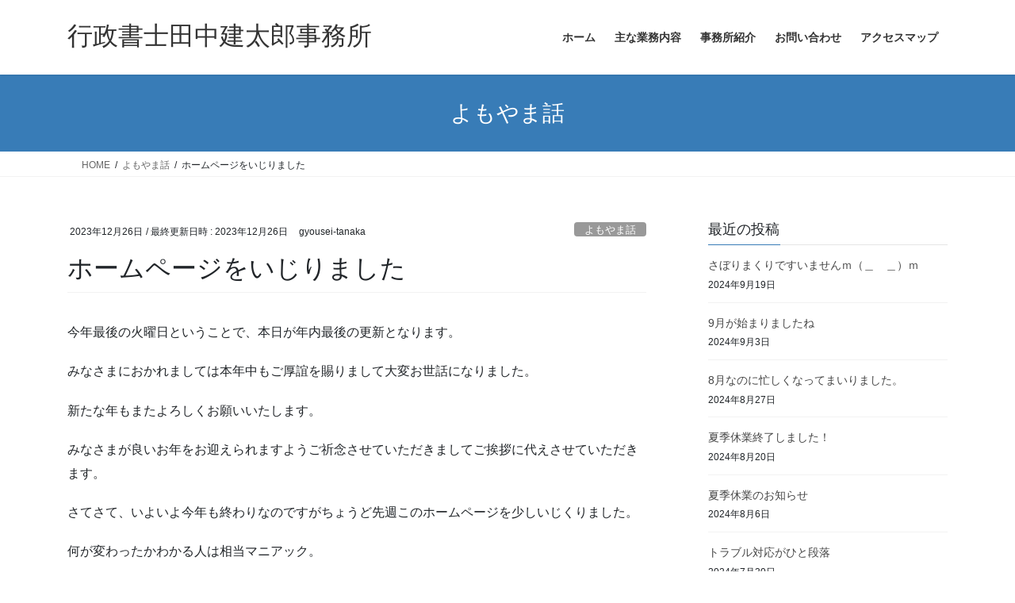

--- FILE ---
content_type: text/html; charset=UTF-8
request_url: https://gyousei-tanaka.com/2023/12/26/%E3%83%9B%E3%83%BC%E3%83%A0%E3%83%9A%E3%83%BC%E3%82%B8%E3%82%92%E3%81%84%E3%81%98%E3%82%8A%E3%81%BE%E3%81%97%E3%81%9F/
body_size: 18861
content:
<!DOCTYPE html><html lang="ja"><head><meta charset="utf-8"><meta http-equiv="X-UA-Compatible" content="IE=edge"><meta name="viewport" content="width=device-width, initial-scale=1"><title>ホームページをいじりました | 行政書士田中建太郎事務所</title><meta name='robots' content='max-image-preview:large' /><link rel='dns-prefetch' href='//webfonts.sakura.ne.jp' /><link rel="alternate" type="application/rss+xml" title="行政書士田中建太郎事務所 &raquo; フィード" href="https://gyousei-tanaka.com/feed/" /><link rel="alternate" type="application/rss+xml" title="行政書士田中建太郎事務所 &raquo; コメントフィード" href="https://gyousei-tanaka.com/comments/feed/" /><link rel="alternate" type="application/rss+xml" title="行政書士田中建太郎事務所 &raquo; ホームページをいじりました のコメントのフィード" href="https://gyousei-tanaka.com/2023/12/26/%e3%83%9b%e3%83%bc%e3%83%a0%e3%83%9a%e3%83%bc%e3%82%b8%e3%82%92%e3%81%84%e3%81%98%e3%82%8a%e3%81%be%e3%81%97%e3%81%9f/feed/" /><meta name="description" content="今年最後の火曜日ということで、本日が年内最後の更新となります。みなさまにおかれましては本年中もご厚誼を賜りまして大変お世話になりました。新たな年もまたよろしくお願いいたします。みなさまが良いお年をお迎えられますようご祈念させていただきましてご挨拶に代えさせていただきます。さてさて、いよいよ今年も終わりなのですがちょうど先週このホームページを少しいじくりました。何が変わったかわかる人は相当マニアック。とい" /><script defer src="[data-uri]"></script> <link rel='preload' id='vkExUnit_common_style-css-preload' href='https://gyousei-tanaka.com/wp-content/cache/autoptimize/autoptimize_single_ea06bcb9caaffec68e5e5f8d33d36f3a.php' as='style' onload="this.onload=null;this.rel='stylesheet'"/><link rel='stylesheet' id='vkExUnit_common_style-css' href='https://gyousei-tanaka.com/wp-content/cache/autoptimize/autoptimize_single_ea06bcb9caaffec68e5e5f8d33d36f3a.php' media='print' onload="this.media='all'; this.onload=null;"><style id='vkExUnit_common_style-inline-css' type='text/css'>:root {--ver_page_top_button_url:url(https://gyousei-tanaka.com/wp-content/plugins/vk-all-in-one-expansion-unit/assets/images/to-top-btn-icon.svg);}@font-face {font-weight: normal;font-style: normal;font-family: "vk_sns";src: url("https://gyousei-tanaka.com/wp-content/plugins/vk-all-in-one-expansion-unit/inc/sns/icons/fonts/vk_sns.eot?-bq20cj");src: url("https://gyousei-tanaka.com/wp-content/plugins/vk-all-in-one-expansion-unit/inc/sns/icons/fonts/vk_sns.eot?#iefix-bq20cj") format("embedded-opentype"),url("https://gyousei-tanaka.com/wp-content/plugins/vk-all-in-one-expansion-unit/inc/sns/icons/fonts/vk_sns.woff?-bq20cj") format("woff"),url("https://gyousei-tanaka.com/wp-content/plugins/vk-all-in-one-expansion-unit/inc/sns/icons/fonts/vk_sns.ttf?-bq20cj") format("truetype"),url("https://gyousei-tanaka.com/wp-content/plugins/vk-all-in-one-expansion-unit/inc/sns/icons/fonts/vk_sns.svg?-bq20cj#vk_sns") format("svg");}
.veu_promotion-alert__content--text {border: 1px solid rgba(0,0,0,0.125);padding: 0.5em 1em;border-radius: var(--vk-size-radius);margin-bottom: var(--vk-margin-block-bottom);font-size: 0.875rem;}/* Alert Content部分に段落タグを入れた場合に最後の段落の余白を0にする */.veu_promotion-alert__content--text p:last-of-type{margin-bottom:0;margin-top: 0;}</style><style id='wp-emoji-styles-inline-css' type='text/css'>img.wp-smiley, img.emoji {
		display: inline !important;
		border: none !important;
		box-shadow: none !important;
		height: 1em !important;
		width: 1em !important;
		margin: 0 0.07em !important;
		vertical-align: -0.1em !important;
		background: none !important;
		padding: 0 !important;
	}</style><link rel='preload' id='wp-block-library-css-preload' href='https://gyousei-tanaka.com/wp-includes/css/dist/block-library/style.min.css' as='style' onload="this.onload=null;this.rel='stylesheet'"/><link rel='stylesheet' id='wp-block-library-css' href='https://gyousei-tanaka.com/wp-includes/css/dist/block-library/style.min.css' media='print' onload="this.media='all'; this.onload=null;"><style id='wp-block-library-inline-css' type='text/css'>.vk-cols--reverse{flex-direction:row-reverse}.vk-cols--hasbtn{margin-bottom:0}.vk-cols--hasbtn>.row>.vk_gridColumn_item,.vk-cols--hasbtn>.wp-block-column{position:relative;padding-bottom:3em}.vk-cols--hasbtn>.row>.vk_gridColumn_item>.wp-block-buttons,.vk-cols--hasbtn>.row>.vk_gridColumn_item>.vk_button,.vk-cols--hasbtn>.wp-block-column>.wp-block-buttons,.vk-cols--hasbtn>.wp-block-column>.vk_button{position:absolute;bottom:0;width:100%}.vk-cols--fit.wp-block-columns{gap:0}.vk-cols--fit.wp-block-columns,.vk-cols--fit.wp-block-columns:not(.is-not-stacked-on-mobile){margin-top:0;margin-bottom:0;justify-content:space-between}.vk-cols--fit.wp-block-columns>.wp-block-column *:last-child,.vk-cols--fit.wp-block-columns:not(.is-not-stacked-on-mobile)>.wp-block-column *:last-child{margin-bottom:0}.vk-cols--fit.wp-block-columns>.wp-block-column>.wp-block-cover,.vk-cols--fit.wp-block-columns:not(.is-not-stacked-on-mobile)>.wp-block-column>.wp-block-cover{margin-top:0}.vk-cols--fit.wp-block-columns.has-background,.vk-cols--fit.wp-block-columns:not(.is-not-stacked-on-mobile).has-background{padding:0}@media(max-width: 599px){.vk-cols--fit.wp-block-columns:not(.has-background)>.wp-block-column:not(.has-background),.vk-cols--fit.wp-block-columns:not(.is-not-stacked-on-mobile):not(.has-background)>.wp-block-column:not(.has-background){padding-left:0 !important;padding-right:0 !important}}@media(min-width: 782px){.vk-cols--fit.wp-block-columns .block-editor-block-list__block.wp-block-column:not(:first-child),.vk-cols--fit.wp-block-columns>.wp-block-column:not(:first-child),.vk-cols--fit.wp-block-columns:not(.is-not-stacked-on-mobile) .block-editor-block-list__block.wp-block-column:not(:first-child),.vk-cols--fit.wp-block-columns:not(.is-not-stacked-on-mobile)>.wp-block-column:not(:first-child){margin-left:0}}@media(min-width: 600px)and (max-width: 781px){.vk-cols--fit.wp-block-columns .wp-block-column:nth-child(2n),.vk-cols--fit.wp-block-columns:not(.is-not-stacked-on-mobile) .wp-block-column:nth-child(2n){margin-left:0}.vk-cols--fit.wp-block-columns .wp-block-column:not(:only-child),.vk-cols--fit.wp-block-columns:not(.is-not-stacked-on-mobile) .wp-block-column:not(:only-child){flex-basis:50% !important}}.vk-cols--fit--gap1.wp-block-columns{gap:1px}@media(min-width: 600px)and (max-width: 781px){.vk-cols--fit--gap1.wp-block-columns .wp-block-column:not(:only-child){flex-basis:calc(50% - 1px) !important}}.vk-cols--fit.vk-cols--grid>.block-editor-block-list__block,.vk-cols--fit.vk-cols--grid>.wp-block-column,.vk-cols--fit.vk-cols--grid:not(.is-not-stacked-on-mobile)>.block-editor-block-list__block,.vk-cols--fit.vk-cols--grid:not(.is-not-stacked-on-mobile)>.wp-block-column{flex-basis:50%;box-sizing:border-box}@media(max-width: 599px){.vk-cols--fit.vk-cols--grid.vk-cols--grid--alignfull>.wp-block-column:nth-child(2)>.wp-block-cover,.vk-cols--fit.vk-cols--grid.vk-cols--grid--alignfull>.wp-block-column:nth-child(2)>.vk_outer,.vk-cols--fit.vk-cols--grid:not(.is-not-stacked-on-mobile).vk-cols--grid--alignfull>.wp-block-column:nth-child(2)>.wp-block-cover,.vk-cols--fit.vk-cols--grid:not(.is-not-stacked-on-mobile).vk-cols--grid--alignfull>.wp-block-column:nth-child(2)>.vk_outer{width:100vw;margin-right:calc((100% - 100vw)/2);margin-left:calc((100% - 100vw)/2)}}@media(min-width: 600px){.vk-cols--fit.vk-cols--grid.vk-cols--grid--alignfull>.wp-block-column:nth-child(2)>.wp-block-cover,.vk-cols--fit.vk-cols--grid.vk-cols--grid--alignfull>.wp-block-column:nth-child(2)>.vk_outer,.vk-cols--fit.vk-cols--grid:not(.is-not-stacked-on-mobile).vk-cols--grid--alignfull>.wp-block-column:nth-child(2)>.wp-block-cover,.vk-cols--fit.vk-cols--grid:not(.is-not-stacked-on-mobile).vk-cols--grid--alignfull>.wp-block-column:nth-child(2)>.vk_outer{margin-right:calc(100% - 50vw);width:50vw}}@media(min-width: 600px){.vk-cols--fit.vk-cols--grid.vk-cols--grid--alignfull.vk-cols--reverse>.wp-block-column,.vk-cols--fit.vk-cols--grid:not(.is-not-stacked-on-mobile).vk-cols--grid--alignfull.vk-cols--reverse>.wp-block-column{margin-left:0;margin-right:0}.vk-cols--fit.vk-cols--grid.vk-cols--grid--alignfull.vk-cols--reverse>.wp-block-column:nth-child(2)>.wp-block-cover,.vk-cols--fit.vk-cols--grid.vk-cols--grid--alignfull.vk-cols--reverse>.wp-block-column:nth-child(2)>.vk_outer,.vk-cols--fit.vk-cols--grid:not(.is-not-stacked-on-mobile).vk-cols--grid--alignfull.vk-cols--reverse>.wp-block-column:nth-child(2)>.wp-block-cover,.vk-cols--fit.vk-cols--grid:not(.is-not-stacked-on-mobile).vk-cols--grid--alignfull.vk-cols--reverse>.wp-block-column:nth-child(2)>.vk_outer{margin-left:calc(100% - 50vw)}}.vk-cols--menu h2,.vk-cols--menu h3,.vk-cols--menu h4,.vk-cols--menu h5{margin-bottom:.2em;text-shadow:#000 0 0 10px}.vk-cols--menu h2:first-child,.vk-cols--menu h3:first-child,.vk-cols--menu h4:first-child,.vk-cols--menu h5:first-child{margin-top:0}.vk-cols--menu p{margin-bottom:1rem;text-shadow:#000 0 0 10px}.vk-cols--menu .wp-block-cover__inner-container:last-child{margin-bottom:0}.vk-cols--fitbnrs .wp-block-column .wp-block-cover:hover img{filter:unset}.vk-cols--fitbnrs .wp-block-column .wp-block-cover:hover{background-color:unset}.vk-cols--fitbnrs .wp-block-column .wp-block-cover:hover .wp-block-cover__image-background{filter:unset !important}.vk-cols--fitbnrs .wp-block-cover .wp-block-cover__inner-container{position:absolute;height:100%;width:100%}.vk-cols--fitbnrs .vk_button{height:100%;margin:0}.vk-cols--fitbnrs .vk_button .vk_button_btn,.vk-cols--fitbnrs .vk_button .btn{height:100%;width:100%;border:none;box-shadow:none;background-color:unset !important;transition:unset}.vk-cols--fitbnrs .vk_button .vk_button_btn:hover,.vk-cols--fitbnrs .vk_button .btn:hover{transition:unset}.vk-cols--fitbnrs .vk_button .vk_button_btn:after,.vk-cols--fitbnrs .vk_button .btn:after{border:none}.vk-cols--fitbnrs .vk_button .vk_button_link_txt{width:100%;position:absolute;top:50%;left:50%;transform:translateY(-50%) translateX(-50%);font-size:2rem;text-shadow:#000 0 0 10px}.vk-cols--fitbnrs .vk_button .vk_button_link_subCaption{width:100%;position:absolute;top:calc(50% + 2.2em);left:50%;transform:translateY(-50%) translateX(-50%);text-shadow:#000 0 0 10px}@media(min-width: 992px){.vk-cols--media.wp-block-columns{gap:3rem}}.vk-fit-map figure{margin-bottom:0}.vk-fit-map iframe{position:relative;margin-bottom:0;display:block;max-height:400px;width:100vw}.vk-fit-map:is(.alignfull,.alignwide) div{max-width:100%}.vk-table--th--width25 :where(tr>*:first-child){width:25%}.vk-table--th--width30 :where(tr>*:first-child){width:30%}.vk-table--th--width35 :where(tr>*:first-child){width:35%}.vk-table--th--width40 :where(tr>*:first-child){width:40%}.vk-table--th--bg-bright :where(tr>*:first-child){background-color:var(--wp--preset--color--bg-secondary, rgba(0, 0, 0, 0.05))}@media(max-width: 599px){.vk-table--mobile-block :is(th,td){width:100%;display:block}.vk-table--mobile-block.wp-block-table table :is(th,td){border-top:none}}.vk-table--width--th25 :where(tr>*:first-child){width:25%}.vk-table--width--th30 :where(tr>*:first-child){width:30%}.vk-table--width--th35 :where(tr>*:first-child){width:35%}.vk-table--width--th40 :where(tr>*:first-child){width:40%}.no-margin{margin:0}@media(max-width: 599px){.wp-block-image.vk-aligncenter--mobile>.alignright{float:none;margin-left:auto;margin-right:auto}.vk-no-padding-horizontal--mobile{padding-left:0 !important;padding-right:0 !important}}
/* VK Color Palettes */</style><style id='classic-theme-styles-inline-css' type='text/css'>/*! This file is auto-generated */
.wp-block-button__link{color:#fff;background-color:#32373c;border-radius:9999px;box-shadow:none;text-decoration:none;padding:calc(.667em + 2px) calc(1.333em + 2px);font-size:1.125em}.wp-block-file__button{background:#32373c;color:#fff;text-decoration:none}</style><style id='global-styles-inline-css' type='text/css'>:root{--wp--preset--aspect-ratio--square: 1;--wp--preset--aspect-ratio--4-3: 4/3;--wp--preset--aspect-ratio--3-4: 3/4;--wp--preset--aspect-ratio--3-2: 3/2;--wp--preset--aspect-ratio--2-3: 2/3;--wp--preset--aspect-ratio--16-9: 16/9;--wp--preset--aspect-ratio--9-16: 9/16;--wp--preset--color--black: #000000;--wp--preset--color--cyan-bluish-gray: #abb8c3;--wp--preset--color--white: #ffffff;--wp--preset--color--pale-pink: #f78da7;--wp--preset--color--vivid-red: #cf2e2e;--wp--preset--color--luminous-vivid-orange: #ff6900;--wp--preset--color--luminous-vivid-amber: #fcb900;--wp--preset--color--light-green-cyan: #7bdcb5;--wp--preset--color--vivid-green-cyan: #00d084;--wp--preset--color--pale-cyan-blue: #8ed1fc;--wp--preset--color--vivid-cyan-blue: #0693e3;--wp--preset--color--vivid-purple: #9b51e0;--wp--preset--gradient--vivid-cyan-blue-to-vivid-purple: linear-gradient(135deg,rgba(6,147,227,1) 0%,rgb(155,81,224) 100%);--wp--preset--gradient--light-green-cyan-to-vivid-green-cyan: linear-gradient(135deg,rgb(122,220,180) 0%,rgb(0,208,130) 100%);--wp--preset--gradient--luminous-vivid-amber-to-luminous-vivid-orange: linear-gradient(135deg,rgba(252,185,0,1) 0%,rgba(255,105,0,1) 100%);--wp--preset--gradient--luminous-vivid-orange-to-vivid-red: linear-gradient(135deg,rgba(255,105,0,1) 0%,rgb(207,46,46) 100%);--wp--preset--gradient--very-light-gray-to-cyan-bluish-gray: linear-gradient(135deg,rgb(238,238,238) 0%,rgb(169,184,195) 100%);--wp--preset--gradient--cool-to-warm-spectrum: linear-gradient(135deg,rgb(74,234,220) 0%,rgb(151,120,209) 20%,rgb(207,42,186) 40%,rgb(238,44,130) 60%,rgb(251,105,98) 80%,rgb(254,248,76) 100%);--wp--preset--gradient--blush-light-purple: linear-gradient(135deg,rgb(255,206,236) 0%,rgb(152,150,240) 100%);--wp--preset--gradient--blush-bordeaux: linear-gradient(135deg,rgb(254,205,165) 0%,rgb(254,45,45) 50%,rgb(107,0,62) 100%);--wp--preset--gradient--luminous-dusk: linear-gradient(135deg,rgb(255,203,112) 0%,rgb(199,81,192) 50%,rgb(65,88,208) 100%);--wp--preset--gradient--pale-ocean: linear-gradient(135deg,rgb(255,245,203) 0%,rgb(182,227,212) 50%,rgb(51,167,181) 100%);--wp--preset--gradient--electric-grass: linear-gradient(135deg,rgb(202,248,128) 0%,rgb(113,206,126) 100%);--wp--preset--gradient--midnight: linear-gradient(135deg,rgb(2,3,129) 0%,rgb(40,116,252) 100%);--wp--preset--font-size--small: 13px;--wp--preset--font-size--medium: 20px;--wp--preset--font-size--large: 36px;--wp--preset--font-size--x-large: 42px;--wp--preset--spacing--20: 0.44rem;--wp--preset--spacing--30: 0.67rem;--wp--preset--spacing--40: 1rem;--wp--preset--spacing--50: 1.5rem;--wp--preset--spacing--60: 2.25rem;--wp--preset--spacing--70: 3.38rem;--wp--preset--spacing--80: 5.06rem;--wp--preset--shadow--natural: 6px 6px 9px rgba(0, 0, 0, 0.2);--wp--preset--shadow--deep: 12px 12px 50px rgba(0, 0, 0, 0.4);--wp--preset--shadow--sharp: 6px 6px 0px rgba(0, 0, 0, 0.2);--wp--preset--shadow--outlined: 6px 6px 0px -3px rgba(255, 255, 255, 1), 6px 6px rgba(0, 0, 0, 1);--wp--preset--shadow--crisp: 6px 6px 0px rgba(0, 0, 0, 1);}:where(.is-layout-flex){gap: 0.5em;}:where(.is-layout-grid){gap: 0.5em;}body .is-layout-flex{display: flex;}.is-layout-flex{flex-wrap: wrap;align-items: center;}.is-layout-flex > :is(*, div){margin: 0;}body .is-layout-grid{display: grid;}.is-layout-grid > :is(*, div){margin: 0;}:where(.wp-block-columns.is-layout-flex){gap: 2em;}:where(.wp-block-columns.is-layout-grid){gap: 2em;}:where(.wp-block-post-template.is-layout-flex){gap: 1.25em;}:where(.wp-block-post-template.is-layout-grid){gap: 1.25em;}.has-black-color{color: var(--wp--preset--color--black) !important;}.has-cyan-bluish-gray-color{color: var(--wp--preset--color--cyan-bluish-gray) !important;}.has-white-color{color: var(--wp--preset--color--white) !important;}.has-pale-pink-color{color: var(--wp--preset--color--pale-pink) !important;}.has-vivid-red-color{color: var(--wp--preset--color--vivid-red) !important;}.has-luminous-vivid-orange-color{color: var(--wp--preset--color--luminous-vivid-orange) !important;}.has-luminous-vivid-amber-color{color: var(--wp--preset--color--luminous-vivid-amber) !important;}.has-light-green-cyan-color{color: var(--wp--preset--color--light-green-cyan) !important;}.has-vivid-green-cyan-color{color: var(--wp--preset--color--vivid-green-cyan) !important;}.has-pale-cyan-blue-color{color: var(--wp--preset--color--pale-cyan-blue) !important;}.has-vivid-cyan-blue-color{color: var(--wp--preset--color--vivid-cyan-blue) !important;}.has-vivid-purple-color{color: var(--wp--preset--color--vivid-purple) !important;}.has-black-background-color{background-color: var(--wp--preset--color--black) !important;}.has-cyan-bluish-gray-background-color{background-color: var(--wp--preset--color--cyan-bluish-gray) !important;}.has-white-background-color{background-color: var(--wp--preset--color--white) !important;}.has-pale-pink-background-color{background-color: var(--wp--preset--color--pale-pink) !important;}.has-vivid-red-background-color{background-color: var(--wp--preset--color--vivid-red) !important;}.has-luminous-vivid-orange-background-color{background-color: var(--wp--preset--color--luminous-vivid-orange) !important;}.has-luminous-vivid-amber-background-color{background-color: var(--wp--preset--color--luminous-vivid-amber) !important;}.has-light-green-cyan-background-color{background-color: var(--wp--preset--color--light-green-cyan) !important;}.has-vivid-green-cyan-background-color{background-color: var(--wp--preset--color--vivid-green-cyan) !important;}.has-pale-cyan-blue-background-color{background-color: var(--wp--preset--color--pale-cyan-blue) !important;}.has-vivid-cyan-blue-background-color{background-color: var(--wp--preset--color--vivid-cyan-blue) !important;}.has-vivid-purple-background-color{background-color: var(--wp--preset--color--vivid-purple) !important;}.has-black-border-color{border-color: var(--wp--preset--color--black) !important;}.has-cyan-bluish-gray-border-color{border-color: var(--wp--preset--color--cyan-bluish-gray) !important;}.has-white-border-color{border-color: var(--wp--preset--color--white) !important;}.has-pale-pink-border-color{border-color: var(--wp--preset--color--pale-pink) !important;}.has-vivid-red-border-color{border-color: var(--wp--preset--color--vivid-red) !important;}.has-luminous-vivid-orange-border-color{border-color: var(--wp--preset--color--luminous-vivid-orange) !important;}.has-luminous-vivid-amber-border-color{border-color: var(--wp--preset--color--luminous-vivid-amber) !important;}.has-light-green-cyan-border-color{border-color: var(--wp--preset--color--light-green-cyan) !important;}.has-vivid-green-cyan-border-color{border-color: var(--wp--preset--color--vivid-green-cyan) !important;}.has-pale-cyan-blue-border-color{border-color: var(--wp--preset--color--pale-cyan-blue) !important;}.has-vivid-cyan-blue-border-color{border-color: var(--wp--preset--color--vivid-cyan-blue) !important;}.has-vivid-purple-border-color{border-color: var(--wp--preset--color--vivid-purple) !important;}.has-vivid-cyan-blue-to-vivid-purple-gradient-background{background: var(--wp--preset--gradient--vivid-cyan-blue-to-vivid-purple) !important;}.has-light-green-cyan-to-vivid-green-cyan-gradient-background{background: var(--wp--preset--gradient--light-green-cyan-to-vivid-green-cyan) !important;}.has-luminous-vivid-amber-to-luminous-vivid-orange-gradient-background{background: var(--wp--preset--gradient--luminous-vivid-amber-to-luminous-vivid-orange) !important;}.has-luminous-vivid-orange-to-vivid-red-gradient-background{background: var(--wp--preset--gradient--luminous-vivid-orange-to-vivid-red) !important;}.has-very-light-gray-to-cyan-bluish-gray-gradient-background{background: var(--wp--preset--gradient--very-light-gray-to-cyan-bluish-gray) !important;}.has-cool-to-warm-spectrum-gradient-background{background: var(--wp--preset--gradient--cool-to-warm-spectrum) !important;}.has-blush-light-purple-gradient-background{background: var(--wp--preset--gradient--blush-light-purple) !important;}.has-blush-bordeaux-gradient-background{background: var(--wp--preset--gradient--blush-bordeaux) !important;}.has-luminous-dusk-gradient-background{background: var(--wp--preset--gradient--luminous-dusk) !important;}.has-pale-ocean-gradient-background{background: var(--wp--preset--gradient--pale-ocean) !important;}.has-electric-grass-gradient-background{background: var(--wp--preset--gradient--electric-grass) !important;}.has-midnight-gradient-background{background: var(--wp--preset--gradient--midnight) !important;}.has-small-font-size{font-size: var(--wp--preset--font-size--small) !important;}.has-medium-font-size{font-size: var(--wp--preset--font-size--medium) !important;}.has-large-font-size{font-size: var(--wp--preset--font-size--large) !important;}.has-x-large-font-size{font-size: var(--wp--preset--font-size--x-large) !important;}
:where(.wp-block-post-template.is-layout-flex){gap: 1.25em;}:where(.wp-block-post-template.is-layout-grid){gap: 1.25em;}
:where(.wp-block-columns.is-layout-flex){gap: 2em;}:where(.wp-block-columns.is-layout-grid){gap: 2em;}
:root :where(.wp-block-pullquote){font-size: 1.5em;line-height: 1.6;}</style><link rel='preload' id='contact-form-7-css-preload' href='https://gyousei-tanaka.com/wp-content/cache/autoptimize/autoptimize_single_3fd2afa98866679439097f4ab102fe0a.php' as='style' onload="this.onload=null;this.rel='stylesheet'"/><link rel='stylesheet' id='contact-form-7-css' href='https://gyousei-tanaka.com/wp-content/cache/autoptimize/autoptimize_single_3fd2afa98866679439097f4ab102fe0a.php' media='print' onload="this.media='all'; this.onload=null;"><link rel='stylesheet' id='vk-swiper-style-css' href='https://gyousei-tanaka.com/wp-content/plugins/vk-blocks/vendor/vektor-inc/vk-swiper/src/assets/css/swiper-bundle.min.css' type='text/css' media='all' /><link rel='stylesheet' id='bootstrap-4-style-css' href='https://gyousei-tanaka.com/wp-content/themes/lightning/_g2/library/bootstrap-4/css/bootstrap.min.css' type='text/css' media='all' /><link rel='stylesheet' id='lightning-common-style-css' href='https://gyousei-tanaka.com/wp-content/cache/autoptimize/autoptimize_single_9253d1ff6e6f0e270b9572ab23643f96.php' type='text/css' media='all' /><style id='lightning-common-style-inline-css' type='text/css'>/* vk-mobile-nav */:root {--vk-mobile-nav-menu-btn-bg-src: url("https://gyousei-tanaka.com/wp-content/themes/lightning/_g2/inc/vk-mobile-nav/package/images/vk-menu-btn-black.svg");--vk-mobile-nav-menu-btn-close-bg-src: url("https://gyousei-tanaka.com/wp-content/themes/lightning/_g2/inc/vk-mobile-nav/package/images/vk-menu-close-black.svg");--vk-menu-acc-icon-open-black-bg-src: url("https://gyousei-tanaka.com/wp-content/themes/lightning/_g2/inc/vk-mobile-nav/package/images/vk-menu-acc-icon-open-black.svg");--vk-menu-acc-icon-open-white-bg-src: url("https://gyousei-tanaka.com/wp-content/themes/lightning/_g2/inc/vk-mobile-nav/package/images/vk-menu-acc-icon-open-white.svg");--vk-menu-acc-icon-close-black-bg-src: url("https://gyousei-tanaka.com/wp-content/themes/lightning/_g2/inc/vk-mobile-nav/package/images/vk-menu-close-black.svg");--vk-menu-acc-icon-close-white-bg-src: url("https://gyousei-tanaka.com/wp-content/themes/lightning/_g2/inc/vk-mobile-nav/package/images/vk-menu-close-white.svg");}</style><link rel='stylesheet' id='lightning-design-style-css' href='https://gyousei-tanaka.com/wp-content/cache/autoptimize/autoptimize_single_6b5a0728be9d4c05ca71130fb89cac9b.php' type='text/css' media='all' /><style id='lightning-design-style-inline-css' type='text/css'>:root {--color-key:#387cb7;--wp--preset--color--vk-color-primary:#387cb7;--color-key-dark:#2e6da4;}
/* ltg common custom */:root {--vk-menu-acc-btn-border-color:#333;--vk-color-primary:#387cb7;--vk-color-primary-dark:#30699c;--vk-color-primary-vivid:#3e88c9;--color-key:#387cb7;--wp--preset--color--vk-color-primary:#387cb7;--color-key-dark:#30699c;}.veu_color_txt_key { color:#30699c ; }.veu_color_bg_key { background-color:#30699c ; }.veu_color_border_key { border-color:#30699c ; }.btn-default { border-color:#387cb7;color:#387cb7;}.btn-default:focus,.btn-default:hover { border-color:#387cb7;background-color: #387cb7; }.wp-block-search__button,.btn-primary { background-color:#387cb7;border-color:#30699c; }.wp-block-search__button:focus,.wp-block-search__button:hover,.btn-primary:not(:disabled):not(.disabled):active,.btn-primary:focus,.btn-primary:hover { background-color:#30699c;border-color:#387cb7; }.btn-outline-primary { color : #387cb7 ; border-color:#387cb7; }.btn-outline-primary:not(:disabled):not(.disabled):active,.btn-outline-primary:focus,.btn-outline-primary:hover { color : #fff; background-color:#387cb7;border-color:#30699c; }a { color:#337ab7; }
.tagcloud a:before { font-family: "Font Awesome 7 Free";content: "\f02b";font-weight: bold; }
.media .media-body .media-heading a:hover { color:#387cb7; }@media (min-width: 768px){.gMenu > li:before,.gMenu > li.menu-item-has-children::after { border-bottom-color:#30699c }.gMenu li li { background-color:#30699c }.gMenu li li a:hover { background-color:#387cb7; }} /* @media (min-width: 768px) */.page-header { background-color:#387cb7; }h2,.mainSection-title { border-top-color:#387cb7; }h3:after,.subSection-title:after { border-bottom-color:#387cb7; }ul.page-numbers li span.page-numbers.current,.page-link dl .post-page-numbers.current { background-color:#387cb7; }.pager li > a { border-color:#387cb7;color:#387cb7;}.pager li > a:hover { background-color:#387cb7;color:#fff;}.siteFooter { border-top-color:#387cb7; }dt { border-left-color:#387cb7; }:root {--g_nav_main_acc_icon_open_url:url(https://gyousei-tanaka.com/wp-content/themes/lightning/_g2/inc/vk-mobile-nav/package/images/vk-menu-acc-icon-open-black.svg);--g_nav_main_acc_icon_close_url: url(https://gyousei-tanaka.com/wp-content/themes/lightning/_g2/inc/vk-mobile-nav/package/images/vk-menu-close-black.svg);--g_nav_sub_acc_icon_open_url: url(https://gyousei-tanaka.com/wp-content/themes/lightning/_g2/inc/vk-mobile-nav/package/images/vk-menu-acc-icon-open-white.svg);--g_nav_sub_acc_icon_close_url: url(https://gyousei-tanaka.com/wp-content/themes/lightning/_g2/inc/vk-mobile-nav/package/images/vk-menu-close-white.svg);}</style><link rel='preload' id='veu-cta-css-preload' href='https://gyousei-tanaka.com/wp-content/cache/autoptimize/autoptimize_single_a78f149676128521e4b5f36a9ac06f23.php' as='style' onload="this.onload=null;this.rel='stylesheet'"/><link rel='stylesheet' id='veu-cta-css' href='https://gyousei-tanaka.com/wp-content/cache/autoptimize/autoptimize_single_a78f149676128521e4b5f36a9ac06f23.php' media='print' onload="this.media='all'; this.onload=null;"><link rel='stylesheet' id='vk-blocks-build-css-css' href='https://gyousei-tanaka.com/wp-content/cache/autoptimize/autoptimize_single_8007185a86f057676dc53af7dc2ce4ac.php' type='text/css' media='all' /><style id='vk-blocks-build-css-inline-css' type='text/css'>:root {
		--vk_image-mask-circle: url(https://gyousei-tanaka.com/wp-content/plugins/vk-blocks/inc/vk-blocks/images/circle.svg);
		--vk_image-mask-wave01: url(https://gyousei-tanaka.com/wp-content/plugins/vk-blocks/inc/vk-blocks/images/wave01.svg);
		--vk_image-mask-wave02: url(https://gyousei-tanaka.com/wp-content/plugins/vk-blocks/inc/vk-blocks/images/wave02.svg);
		--vk_image-mask-wave03: url(https://gyousei-tanaka.com/wp-content/plugins/vk-blocks/inc/vk-blocks/images/wave03.svg);
		--vk_image-mask-wave04: url(https://gyousei-tanaka.com/wp-content/plugins/vk-blocks/inc/vk-blocks/images/wave04.svg);
	}
	

	:root {

		--vk-balloon-border-width:1px;

		--vk-balloon-speech-offset:-12px;
	}
	

	:root {
		--vk_flow-arrow: url(https://gyousei-tanaka.com/wp-content/plugins/vk-blocks/inc/vk-blocks/images/arrow_bottom.svg);
	}</style><link rel='preload' id='lightning-theme-style-css-preload' href='https://gyousei-tanaka.com/wp-content/themes/lightning/style.css' as='style' onload="this.onload=null;this.rel='stylesheet'"/><link rel='stylesheet' id='lightning-theme-style-css' href='https://gyousei-tanaka.com/wp-content/themes/lightning/style.css' media='print' onload="this.media='all'; this.onload=null;"><style id='lightning-theme-style-inline-css' type='text/css'>.prBlock_icon_outer { border:1px solid #387cb7; }
			.prBlock_icon { color:#387cb7; }</style><link rel='preload' id='vk-font-awesome-css-preload' href='https://gyousei-tanaka.com/wp-content/themes/lightning/vendor/vektor-inc/font-awesome-versions/src/font-awesome/css/all.min.css' as='style' onload="this.onload=null;this.rel='stylesheet'"/><link rel='stylesheet' id='vk-font-awesome-css' href='https://gyousei-tanaka.com/wp-content/themes/lightning/vendor/vektor-inc/font-awesome-versions/src/font-awesome/css/all.min.css' media='print' onload="this.media='all'; this.onload=null;"> <script type="text/javascript" src="https://gyousei-tanaka.com/wp-includes/js/jquery/jquery.min.js" id="jquery-core-js"></script> <script defer type="text/javascript" src="https://gyousei-tanaka.com/wp-includes/js/jquery/jquery-migrate.min.js" id="jquery-migrate-js"></script> <script defer type="text/javascript" src="//webfonts.sakura.ne.jp/js/sakurav3.js?fadein=0" id="typesquare_std-js"></script> <link rel="https://api.w.org/" href="https://gyousei-tanaka.com/wp-json/" /><link rel="alternate" title="JSON" type="application/json" href="https://gyousei-tanaka.com/wp-json/wp/v2/posts/2547" /><link rel="EditURI" type="application/rsd+xml" title="RSD" href="https://gyousei-tanaka.com/xmlrpc.php?rsd" /><meta name="generator" content="WordPress 6.6.4" /><link rel="canonical" href="https://gyousei-tanaka.com/2023/12/26/%e3%83%9b%e3%83%bc%e3%83%a0%e3%83%9a%e3%83%bc%e3%82%b8%e3%82%92%e3%81%84%e3%81%98%e3%82%8a%e3%81%be%e3%81%97%e3%81%9f/" /><link rel='shortlink' href='https://gyousei-tanaka.com/?p=2547' /><link rel="alternate" title="oEmbed (JSON)" type="application/json+oembed" href="https://gyousei-tanaka.com/wp-json/oembed/1.0/embed?url=https%3A%2F%2Fgyousei-tanaka.com%2F2023%2F12%2F26%2F%25e3%2583%259b%25e3%2583%25bc%25e3%2583%25a0%25e3%2583%259a%25e3%2583%25bc%25e3%2582%25b8%25e3%2582%2592%25e3%2581%2584%25e3%2581%2598%25e3%2582%258a%25e3%2581%25be%25e3%2581%2597%25e3%2581%259f%2F" /><link rel="alternate" title="oEmbed (XML)" type="text/xml+oembed" href="https://gyousei-tanaka.com/wp-json/oembed/1.0/embed?url=https%3A%2F%2Fgyousei-tanaka.com%2F2023%2F12%2F26%2F%25e3%2583%259b%25e3%2583%25bc%25e3%2583%25a0%25e3%2583%259a%25e3%2583%25bc%25e3%2582%25b8%25e3%2582%2592%25e3%2581%2584%25e3%2581%2598%25e3%2582%258a%25e3%2581%25be%25e3%2581%2597%25e3%2581%259f%2F&#038;format=xml" />  <script defer src="https://js.ptengine.jp/1dr1zmz6.js"></script> <style id="lightning-color-custom-for-plugins" type="text/css">/* ltg theme common */.color_key_bg,.color_key_bg_hover:hover{background-color: #387cb7;}.color_key_txt,.color_key_txt_hover:hover{color: #387cb7;}.color_key_border,.color_key_border_hover:hover{border-color: #387cb7;}.color_key_dark_bg,.color_key_dark_bg_hover:hover{background-color: #2e6da4;}.color_key_dark_txt,.color_key_dark_txt_hover:hover{color: #2e6da4;}.color_key_dark_border,.color_key_dark_border_hover:hover{border-color: #2e6da4;}</style><meta name="generator" content="Elementor 3.34.1; features: e_font_icon_svg, additional_custom_breakpoints; settings: css_print_method-external, google_font-enabled, font_display-swap"><style>.simplemap img{max-width:none !important;padding:0 !important;margin:0 !important;}.staticmap,.staticmap img{max-width:100% !important;height:auto !important;}.simplemap .simplemap-content{display:none;}</style> <script defer src="[data-uri]"></script> <style>.e-con.e-parent:nth-of-type(n+4):not(.e-lazyloaded):not(.e-no-lazyload),
				.e-con.e-parent:nth-of-type(n+4):not(.e-lazyloaded):not(.e-no-lazyload) * {
					background-image: none !important;
				}
				@media screen and (max-height: 1024px) {
					.e-con.e-parent:nth-of-type(n+3):not(.e-lazyloaded):not(.e-no-lazyload),
					.e-con.e-parent:nth-of-type(n+3):not(.e-lazyloaded):not(.e-no-lazyload) * {
						background-image: none !important;
					}
				}
				@media screen and (max-height: 640px) {
					.e-con.e-parent:nth-of-type(n+2):not(.e-lazyloaded):not(.e-no-lazyload),
					.e-con.e-parent:nth-of-type(n+2):not(.e-lazyloaded):not(.e-no-lazyload) * {
						background-image: none !important;
					}
				}</style><meta property="og:site_name" content="行政書士田中建太郎事務所" /><meta property="og:url" content="https://gyousei-tanaka.com/2023/12/26/%e3%83%9b%e3%83%bc%e3%83%a0%e3%83%9a%e3%83%bc%e3%82%b8%e3%82%92%e3%81%84%e3%81%98%e3%82%8a%e3%81%be%e3%81%97%e3%81%9f/" /><meta property="og:title" content="ホームページをいじりました | 行政書士田中建太郎事務所" /><meta property="og:description" content="今年最後の火曜日ということで、本日が年内最後の更新となります。みなさまにおかれましては本年中もご厚誼を賜りまして大変お世話になりました。新たな年もまたよろしくお願いいたします。みなさまが良いお年をお迎えられますようご祈念させていただきましてご挨拶に代えさせていただきます。さてさて、いよいよ今年も終わりなのですがちょうど先週このホームページを少しいじくりました。何が変わったかわかる人は相当マニアック。とい" /><meta property="og:type" content="article" /><meta name="twitter:card" content="summary_large_image"><meta name="twitter:description" content="今年最後の火曜日ということで、本日が年内最後の更新となります。みなさまにおかれましては本年中もご厚誼を賜りまして大変お世話になりました。新たな年もまたよろしくお願いいたします。みなさまが良いお年をお迎えられますようご祈念させていただきましてご挨拶に代えさせていただきます。さてさて、いよいよ今年も終わりなのですがちょうど先週このホームページを少しいじくりました。何が変わったかわかる人は相当マニアック。とい"><meta name="twitter:title" content="ホームページをいじりました | 行政書士田中建太郎事務所"><meta name="twitter:url" content="https://gyousei-tanaka.com/2023/12/26/%e3%83%9b%e3%83%bc%e3%83%a0%e3%83%9a%e3%83%bc%e3%82%b8%e3%82%92%e3%81%84%e3%81%98%e3%82%8a%e3%81%be%e3%81%97%e3%81%9f/"><meta name="twitter:domain" content="gyousei-tanaka.com"> <script type="application/ld+json">{"@context":"https://schema.org/","@type":"Article","headline":"ホームページをいじりました","image":"","datePublished":"2023-12-26T13:45:57+09:00","dateModified":"2023-12-26T13:45:59+09:00","author":{"@type":"","name":"gyousei-tanaka","url":"https://gyousei-tanaka.com/","sameAs":""}}</script></head><body class="post-template-default single single-post postid-2547 single-format-standard vk-blocks fa_v7_css post-name-%e3%83%9b%e3%83%bc%e3%83%a0%e3%83%9a%e3%83%bc%e3%82%b8%e3%82%92%e3%81%84%e3%81%98%e3%82%8a%e3%81%be%e3%81%97%e3%81%9f category-%e3%82%88%e3%82%82%e3%82%84%e3%81%be%e8%a9%b1 post-type-post sidebar-fix sidebar-fix-priority-top bootstrap4 device-pc elementor-default elementor-kit-2599"> <a class="skip-link screen-reader-text" href="#main">コンテンツへスキップ</a> <a class="skip-link screen-reader-text" href="#vk-mobile-nav">ナビゲーションに移動</a><header class="siteHeader"><div class="container siteHeadContainer"><div class="navbar-header"><p class="navbar-brand siteHeader_logo"> <a href="https://gyousei-tanaka.com/"> <span>行政書士田中建太郎事務所</span> </a></p></div><div id="gMenu_outer" class="gMenu_outer"><nav class="menu-%e3%83%a1%e3%82%a4%e3%83%b3%e3%83%a1%e3%83%8b%e3%83%a5%e3%83%bc-container"><ul id="menu-%e3%83%a1%e3%82%a4%e3%83%b3%e3%83%a1%e3%83%8b%e3%83%a5%e3%83%bc" class="menu gMenu vk-menu-acc"><li id="menu-item-73" class="menu-item menu-item-type-custom menu-item-object-custom menu-item-home"><a href="http://gyousei-tanaka.com"><strong class="gMenu_name">ホーム</strong></a></li><li id="menu-item-77" class="menu-item menu-item-type-post_type menu-item-object-page"><a href="https://gyousei-tanaka.com/gyoumunaiyou/"><strong class="gMenu_name">主な業務内容</strong></a></li><li id="menu-item-76" class="menu-item menu-item-type-post_type menu-item-object-page"><a href="https://gyousei-tanaka.com/jimusyosyoukai/"><strong class="gMenu_name">事務所紹介</strong></a></li><li id="menu-item-75" class="menu-item menu-item-type-post_type menu-item-object-page"><a href="https://gyousei-tanaka.com/otoiawase/"><strong class="gMenu_name">お問い合わせ</strong></a></li><li id="menu-item-74" class="menu-item menu-item-type-post_type menu-item-object-page"><a href="https://gyousei-tanaka.com/map/"><strong class="gMenu_name">アクセスマップ</strong></a></li></ul></nav></div></div></header><div class="section page-header"><div class="container"><div class="row"><div class="col-md-12"><div class="page-header_pageTitle"> よもやま話</div></div></div></div></div><div class="section breadSection"><div class="container"><div class="row"><ol class="breadcrumb" itemscope itemtype="https://schema.org/BreadcrumbList"><li id="panHome" itemprop="itemListElement" itemscope itemtype="http://schema.org/ListItem"><a itemprop="item" href="https://gyousei-tanaka.com/"><span itemprop="name"><i class="fa-solid fa-house"></i> HOME</span></a><meta itemprop="position" content="1" /></li><li itemprop="itemListElement" itemscope itemtype="http://schema.org/ListItem"><a itemprop="item" href="https://gyousei-tanaka.com/category/%e3%82%88%e3%82%82%e3%82%84%e3%81%be%e8%a9%b1/"><span itemprop="name">よもやま話</span></a><meta itemprop="position" content="2" /></li><li><span>ホームページをいじりました</span><meta itemprop="position" content="3" /></li></ol></div></div></div><div class="section siteContent"><div class="container"><div class="row"><div class="col mainSection mainSection-col-two baseSection vk_posts-mainSection" id="main" role="main"><article id="post-2547" class="entry entry-full post-2547 post type-post status-publish format-standard hentry category-9"><header class="entry-header"><div class="entry-meta"> <span class="published entry-meta_items">2023年12月26日</span> <span class="entry-meta_items entry-meta_updated">/ 最終更新日時 : <span class="updated">2023年12月26日</span></span> <span class="vcard author entry-meta_items entry-meta_items_author"><span class="fn">gyousei-tanaka</span></span> <span class="entry-meta_items entry-meta_items_term"><a href="https://gyousei-tanaka.com/category/%e3%82%88%e3%82%82%e3%82%84%e3%81%be%e8%a9%b1/" class="btn btn-xs btn-primary entry-meta_items_term_button" style="background-color:#999999;border:none;">よもやま話</a></span></div><h1 class="entry-title"> ホームページをいじりました</h1></header><div class="entry-body"><p>今年最後の火曜日ということで、本日が年内最後の更新となります。</p><p>みなさまにおかれましては本年中もご厚誼を賜りまして大変お世話になりました。</p><p>新たな年もまたよろしくお願いいたします。</p><p>みなさまが良いお年をお迎えられますようご祈念させていただきましてご挨拶に代えさせていただきます。</p><p></p><p></p><p>さてさて、いよいよ今年も終わりなのですがちょうど先週このホームページを少しいじくりました。</p><p>何が変わったかわかる人は相当マニアック。</p><p></p><p>というかまずいないでしょう。</p><p></p><p></p><p>なにが変わったかといいますと、サイトのアドレスがちょっと変わりました。</p><p></p><p>今までは</p><p></p><p>https://gyousei-tanaka.com</p><p>だったのですが、先週から</p><p>https://gyousei-tanaka.com</p><p>に変更されております。</p><p></p><p>これはいったい何が変わったのかといいますと、SSLというセキュリティ通信がされておりますよということの証明らしいです。</p><p></p><p>グーグルの仕様でセキュリティ通信が担保されていないホームページは、悪質サイトの恐れがありますと表示されることがあるので、サイトを修正したほうがいいですよ、という内容の営業電話がかかってきたんですね。</p><p></p><p>なるほど、そうですか。教えてくれてありがとうございます。それなら自分で調べてやりますわ～。といって電話を切ってネットで調べたところ、私の利用しているさくらインターネットにてドメインにSSLを追加登録する設定がありまして年間使用料についてもかなりリーズナブルなプランがありましたので、そちらを申し込んでちょいちょいっとサイトをいじくりましたところ問題なくセキュリティ通信の追加が完了しました。</p><p></p><p>厳密には問題なくというか、トップページのプレビュー画像が表示されなくなってしまって30分くらい悪戦苦闘したのですが、無事にやり方もわかったので元通りです。</p><p></p><p>ついでにプレビュー画像も追加しておきまして、富士山とバイクの写真を新たにプレビュー画像に盛り込んでみました。</p><p></p><p>この調子で行政書士関係なくいい風景の写真を盛り込んでいくのも気分が変わっていいかもしれませんね。</p><p></p><p>2023年の締めくくりにもかかわらずどうでもいい更新ですいません（笑）</p><p>ということで、みなさま、よいお年をお迎えくださいませ。来年もよろしくお願いいたします。</p><div class="veu_socialSet veu_socialSet-auto veu_socialSet-position-after veu_contentAddSection"><script defer src="[data-uri]"></script><ul><li class="sb_facebook sb_icon"><a class="sb_icon_inner" href="//www.facebook.com/sharer.php?src=bm&u=https%3A%2F%2Fgyousei-tanaka.com%2F2023%2F12%2F26%2F%25e3%2583%259b%25e3%2583%25bc%25e3%2583%25a0%25e3%2583%259a%25e3%2583%25bc%25e3%2582%25b8%25e3%2582%2592%25e3%2581%2584%25e3%2581%2598%25e3%2582%258a%25e3%2581%25be%25e3%2581%2597%25e3%2581%259f%2F&amp;t=%E3%83%9B%E3%83%BC%E3%83%A0%E3%83%9A%E3%83%BC%E3%82%B8%E3%82%92%E3%81%84%E3%81%98%E3%82%8A%E3%81%BE%E3%81%97%E3%81%9F%20%7C%20%E8%A1%8C%E6%94%BF%E6%9B%B8%E5%A3%AB%E7%94%B0%E4%B8%AD%E5%BB%BA%E5%A4%AA%E9%83%8E%E4%BA%8B%E5%8B%99%E6%89%80" target="_blank" onclick="window.open(this.href,'FBwindow','width=650,height=450,menubar=no,toolbar=no,scrollbars=yes');return false;"><span class="vk_icon_w_r_sns_fb icon_sns"></span><span class="sns_txt">Facebook</span><span class="veu_count_sns_fb"></span></a></li><li class="sb_x_twitter sb_icon"><a class="sb_icon_inner" href="//twitter.com/intent/tweet?url=https%3A%2F%2Fgyousei-tanaka.com%2F2023%2F12%2F26%2F%25e3%2583%259b%25e3%2583%25bc%25e3%2583%25a0%25e3%2583%259a%25e3%2583%25bc%25e3%2582%25b8%25e3%2582%2592%25e3%2581%2584%25e3%2581%2598%25e3%2582%258a%25e3%2581%25be%25e3%2581%2597%25e3%2581%259f%2F&amp;text=%E3%83%9B%E3%83%BC%E3%83%A0%E3%83%9A%E3%83%BC%E3%82%B8%E3%82%92%E3%81%84%E3%81%98%E3%82%8A%E3%81%BE%E3%81%97%E3%81%9F%20%7C%20%E8%A1%8C%E6%94%BF%E6%9B%B8%E5%A3%AB%E7%94%B0%E4%B8%AD%E5%BB%BA%E5%A4%AA%E9%83%8E%E4%BA%8B%E5%8B%99%E6%89%80" target="_blank" ><span class="vk_icon_w_r_sns_x_twitter icon_sns"></span><span class="sns_txt">X</span></a></li><li class="sb_bluesky sb_icon"><a class="sb_icon_inner" href="https://bsky.app/intent/compose?text=%E3%83%9B%E3%83%BC%E3%83%A0%E3%83%9A%E3%83%BC%E3%82%B8%E3%82%92%E3%81%84%E3%81%98%E3%82%8A%E3%81%BE%E3%81%97%E3%81%9F%20%7C%20%E8%A1%8C%E6%94%BF%E6%9B%B8%E5%A3%AB%E7%94%B0%E4%B8%AD%E5%BB%BA%E5%A4%AA%E9%83%8E%E4%BA%8B%E5%8B%99%E6%89%80%0Ahttps%3A%2F%2Fgyousei-tanaka.com%2F2023%2F12%2F26%2F%25e3%2583%259b%25e3%2583%25bc%25e3%2583%25a0%25e3%2583%259a%25e3%2583%25bc%25e3%2582%25b8%25e3%2582%2592%25e3%2581%2584%25e3%2581%2598%25e3%2582%258a%25e3%2581%25be%25e3%2581%2597%25e3%2581%259f%2F" target="_blank" ><span class="vk_icon_w_r_sns_bluesky icon_sns"></span><span class="sns_txt">Bluesky</span></a></li><li class="sb_hatena sb_icon"><a class="sb_icon_inner" href="//b.hatena.ne.jp/add?mode=confirm&url=https%3A%2F%2Fgyousei-tanaka.com%2F2023%2F12%2F26%2F%25e3%2583%259b%25e3%2583%25bc%25e3%2583%25a0%25e3%2583%259a%25e3%2583%25bc%25e3%2582%25b8%25e3%2582%2592%25e3%2581%2584%25e3%2581%2598%25e3%2582%258a%25e3%2581%25be%25e3%2581%2597%25e3%2581%259f%2F&amp;title=%E3%83%9B%E3%83%BC%E3%83%A0%E3%83%9A%E3%83%BC%E3%82%B8%E3%82%92%E3%81%84%E3%81%98%E3%82%8A%E3%81%BE%E3%81%97%E3%81%9F%20%7C%20%E8%A1%8C%E6%94%BF%E6%9B%B8%E5%A3%AB%E7%94%B0%E4%B8%AD%E5%BB%BA%E5%A4%AA%E9%83%8E%E4%BA%8B%E5%8B%99%E6%89%80" target="_blank"  onclick="window.open(this.href,'Hatenawindow','width=650,height=450,menubar=no,toolbar=no,scrollbars=yes');return false;"><span class="vk_icon_w_r_sns_hatena icon_sns"></span><span class="sns_txt">Hatena</span><span class="veu_count_sns_hb"></span></a></li><li class="sb_copy sb_icon"><button class="copy-button sb_icon_inner"data-clipboard-text="ホームページをいじりました | 行政書士田中建太郎事務所 https://gyousei-tanaka.com/2023/12/26/%e3%83%9b%e3%83%bc%e3%83%a0%e3%83%9a%e3%83%bc%e3%82%b8%e3%82%92%e3%81%84%e3%81%98%e3%82%8a%e3%81%be%e3%81%97%e3%81%9f/"><span class="vk_icon_w_r_sns_copy icon_sns"><i class="fas fa-copy"></i></span><span class="sns_txt">Copy</span></button></li></ul></div></div><div class="entry-footer"><div class="entry-meta-dataList"><dl><dt>カテゴリー</dt><dd><a href="https://gyousei-tanaka.com/category/%e3%82%88%e3%82%82%e3%82%84%e3%81%be%e8%a9%b1/">よもやま話</a></dd></dl></div></div><div id="comments" class="comments-area"><div id="respond" class="comment-respond"><h3 id="reply-title" class="comment-reply-title">コメントを残す <small><a rel="nofollow" id="cancel-comment-reply-link" href="/2023/12/26/%E3%83%9B%E3%83%BC%E3%83%A0%E3%83%9A%E3%83%BC%E3%82%B8%E3%82%92%E3%81%84%E3%81%98%E3%82%8A%E3%81%BE%E3%81%97%E3%81%9F/#respond" style="display:none;">コメントをキャンセル</a></small></h3><form action="https://gyousei-tanaka.com/wp-comments-post.php" method="post" id="commentform" class="comment-form"><p class="comment-notes"><span id="email-notes">メールアドレスが公開されることはありません。</span> <span class="required-field-message"><span class="required">※</span> が付いている欄は必須項目です</span></p><p class="comment-form-comment"><label for="comment">コメント <span class="required">※</span></label><textarea id="comment" name="comment" cols="45" rows="8" maxlength="65525" required="required"></textarea></p><p class="comment-form-author"><label for="author">名前 <span class="required">※</span></label> <input id="author" name="author" type="text" value="" size="30" maxlength="245" autocomplete="name" required="required" /></p><p class="comment-form-email"><label for="email">メール <span class="required">※</span></label> <input id="email" name="email" type="text" value="" size="30" maxlength="100" aria-describedby="email-notes" autocomplete="email" required="required" /></p><p class="comment-form-url"><label for="url">サイト</label> <input id="url" name="url" type="text" value="" size="30" maxlength="200" autocomplete="url" /></p><p class="comment-form-cookies-consent"><input id="wp-comment-cookies-consent" name="wp-comment-cookies-consent" type="checkbox" value="yes" /> <label for="wp-comment-cookies-consent">次回のコメントで使用するためブラウザーに自分の名前、メールアドレス、サイトを保存する。</label></p><p class="form-submit"><input name="submit" type="submit" id="submit" class="submit" value="コメントを送信" /> <input type='hidden' name='comment_post_ID' value='2547' id='comment_post_ID' /> <input type='hidden' name='comment_parent' id='comment_parent' value='0' /></p><p style="display: none;"><input type="hidden" id="akismet_comment_nonce" name="akismet_comment_nonce" value="b508e26b90" /></p><p style="display: none !important;" class="akismet-fields-container" data-prefix="ak_"><label>&#916;<textarea name="ak_hp_textarea" cols="45" rows="8" maxlength="100"></textarea></label><input type="hidden" id="ak_js_1" name="ak_js" value="186"/><script defer src="[data-uri]"></script></p></form></div></div></article><div class="vk_posts postNextPrev"><div id="post-2523" class="vk_post vk_post-postType-post card card-post card-horizontal card-sm vk_post-col-xs-12 vk_post-col-sm-12 vk_post-col-md-6 post-2523 post type-post status-publish format-standard hentry category-9"><div class="card-horizontal-inner-row"><div class="vk_post-col-5 col-5 card-img-outer"><div class="vk_post_imgOuter" style="background-image:url(https://gyousei-tanaka.com/wp-content/themes/lightning/_g2/assets/images/no-image.png)"><a href="https://gyousei-tanaka.com/2023/12/19/%e5%bf%98%e5%b9%b4%e4%bc%9a%e3%82%a6%e3%82%a3%e3%83%bc%e3%82%af/"><div class="card-img-overlay"><span class="vk_post_imgOuter_singleTermLabel" style="color:#fff;background-color:#999999">よもやま話</span></div><img src="https://gyousei-tanaka.com/wp-content/themes/lightning/_g2/assets/images/no-image.png" class="vk_post_imgOuter_img card-img card-img-use-bg" /></a></div></div><div class="vk_post-col-7 col-7"><div class="vk_post_body card-body"><p class="postNextPrev_label">前の記事</p><h5 class="vk_post_title card-title"><a href="https://gyousei-tanaka.com/2023/12/19/%e5%bf%98%e5%b9%b4%e4%bc%9a%e3%82%a6%e3%82%a3%e3%83%bc%e3%82%af/">忘年会ウィーク</a></h5><div class="vk_post_date card-date published">2023年12月19日</div></div></div></div></div><div id="post-2550" class="vk_post vk_post-postType-post card card-post card-horizontal card-sm vk_post-col-xs-12 vk_post-col-sm-12 vk_post-col-md-6 card-horizontal-reverse postNextPrev_next post-2550 post type-post status-publish format-standard hentry category-9"><div class="card-horizontal-inner-row"><div class="vk_post-col-5 col-5 card-img-outer"><div class="vk_post_imgOuter" style="background-image:url(https://gyousei-tanaka.com/wp-content/themes/lightning/_g2/assets/images/no-image.png)"><a href="https://gyousei-tanaka.com/2024/01/02/%e3%81%82%e3%81%91%e3%81%be%e3%81%97%e3%81%a6%e3%81%8a%e3%82%81%e3%81%a7%e3%81%a8%e3%81%86%e3%81%94%e3%81%96%e3%81%84%e3%81%be%e3%81%99-2/"><div class="card-img-overlay"><span class="vk_post_imgOuter_singleTermLabel" style="color:#fff;background-color:#999999">よもやま話</span></div><img src="https://gyousei-tanaka.com/wp-content/themes/lightning/_g2/assets/images/no-image.png" class="vk_post_imgOuter_img card-img card-img-use-bg" /></a></div></div><div class="vk_post-col-7 col-7"><div class="vk_post_body card-body"><p class="postNextPrev_label">次の記事</p><h5 class="vk_post_title card-title"><a href="https://gyousei-tanaka.com/2024/01/02/%e3%81%82%e3%81%91%e3%81%be%e3%81%97%e3%81%a6%e3%81%8a%e3%82%81%e3%81%a7%e3%81%a8%e3%81%86%e3%81%94%e3%81%96%e3%81%84%e3%81%be%e3%81%99-2/">あけましておめでとうございます</a></h5><div class="vk_post_date card-date published">2024年1月2日</div></div></div></div></div></div></div><div class="col subSection sideSection sideSection-col-two baseSection"><aside class="widget widget_postlist"><h1 class="subSection-title">最近の投稿</h1><div class="media"><div class="media-body"><h4 class="media-heading"><a href="https://gyousei-tanaka.com/2024/09/19/%e3%81%95%e3%81%bc%e3%82%8a%e3%81%be%e3%81%8f%e3%82%8a%e3%81%a7%e3%81%99%e3%81%84%e3%81%be%e3%81%9b%e3%82%93%ef%bd%8d%ef%bc%88%ef%bc%bf%e3%80%80%ef%bc%bf%ef%bc%89%ef%bd%8d/">さぼりまくりですいませんｍ（＿　＿）ｍ</a></h4><div class="published entry-meta_items">2024年9月19日</div></div></div><div class="media"><div class="media-body"><h4 class="media-heading"><a href="https://gyousei-tanaka.com/2024/09/03/9%e6%9c%88%e3%81%8c%e5%a7%8b%e3%81%be%e3%82%8a%e3%81%be%e3%81%97%e3%81%9f%e3%81%ad-2/">9月が始まりましたね</a></h4><div class="published entry-meta_items">2024年9月3日</div></div></div><div class="media"><div class="media-body"><h4 class="media-heading"><a href="https://gyousei-tanaka.com/2024/08/27/8%e6%9c%88%e3%81%aa%e3%81%ae%e3%81%ab%e5%bf%99%e3%81%97%e3%81%8f%e3%81%aa%e3%81%a3%e3%81%a6%e3%81%be%e3%81%84%e3%82%8a%e3%81%be%e3%81%97%e3%81%9f%e3%80%82/">8月なのに忙しくなってまいりました。</a></h4><div class="published entry-meta_items">2024年8月27日</div></div></div><div class="media"><div class="media-body"><h4 class="media-heading"><a href="https://gyousei-tanaka.com/2024/08/20/%e5%a4%8f%e5%ad%a3%e4%bc%91%e6%a5%ad%e7%b5%82%e4%ba%86%e3%81%97%e3%81%be%e3%81%97%e3%81%9f%ef%bc%81/">夏季休業終了しました！</a></h4><div class="published entry-meta_items">2024年8月20日</div></div></div><div class="media"><div class="media-body"><h4 class="media-heading"><a href="https://gyousei-tanaka.com/2024/08/06/%e5%a4%8f%e5%ad%a3%e4%bc%91%e6%a5%ad%e3%81%ae%e3%81%8a%e7%9f%a5%e3%82%89%e3%81%9b-2/">夏季休業のお知らせ</a></h4><div class="published entry-meta_items">2024年8月6日</div></div></div><div class="media"><div class="media-body"><h4 class="media-heading"><a href="https://gyousei-tanaka.com/2024/07/30/%e3%83%88%e3%83%a9%e3%83%96%e3%83%ab%e5%af%be%e5%bf%9c%e3%81%8c%e3%81%b2%e3%81%a8%e6%ae%b5%e8%90%bd/">トラブル対応がひと段落</a></h4><div class="published entry-meta_items">2024年7月30日</div></div></div><div class="media"><div class="media-body"><h4 class="media-heading"><a href="https://gyousei-tanaka.com/2024/07/23/%e5%ad%90%e4%be%9b%e3%81%8c%e5%a4%8f%e4%bc%91%e3%81%bf%e7%aa%81%e5%85%a5%ef%bc%81/">子供が夏休み突入！</a></h4><div class="published entry-meta_items">2024年7月23日</div></div></div><div class="media"><div class="media-body"><h4 class="media-heading"><a href="https://gyousei-tanaka.com/2024/07/16/%e3%82%af%e3%83%ac%e3%83%bc%e3%83%a0%e5%af%be%e5%bf%9c/">クレーム対応</a></h4><div class="published entry-meta_items">2024年7月16日</div></div></div><div class="media"><div class="media-body"><h4 class="media-heading"><a href="https://gyousei-tanaka.com/2024/07/09/%e8%87%aa%e5%88%86%e3%81%a8%e3%81%8b%e3%81%aa%e3%81%84%e3%81%8b%e3%82%89/">自分とかないから</a></h4><div class="published entry-meta_items">2024年7月9日</div></div></div><div class="media"><div class="media-body"><h4 class="media-heading"><a href="https://gyousei-tanaka.com/2024/06/25/%e8%80%81%e7%9c%bc%e9%80%b2%e8%a1%8c%e4%b8%ad/">老眼進行中</a></h4><div class="published entry-meta_items">2024年6月25日</div></div></div></aside><aside class="widget widget_categories widget_link_list"><nav class="localNav"><h1 class="subSection-title">カテゴリー</h1><ul><li class="cat-item cat-item-2"><a href="https://gyousei-tanaka.com/category/new/">お知らせ</a></li><li class="cat-item cat-item-11"><a href="https://gyousei-tanaka.com/category/%e3%81%9f%e3%82%81%e3%81%ab%e3%81%aa%e3%82%8b%e6%9b%b8%e7%b1%8d/">ためになる書籍</a></li><li class="cat-item cat-item-10"><a href="https://gyousei-tanaka.com/category/%e3%83%9e%e3%83%ab%e3%83%81%e5%95%86%e6%b3%95/">マルチ商法</a></li><li class="cat-item cat-item-9"><a href="https://gyousei-tanaka.com/category/%e3%82%88%e3%82%82%e3%82%84%e3%81%be%e8%a9%b1/">よもやま話</a></li><li class="cat-item cat-item-7"><a href="https://gyousei-tanaka.com/category/%e5%a4%96%e5%9b%bd%e4%ba%ba%e3%81%ae%e5%9c%a8%e7%95%99%e8%b3%87%e6%a0%bc%e3%81%ab%e3%81%a4%e3%81%84%e3%81%a6/">外国人の在留資格について</a></li><li class="cat-item cat-item-13"><a href="https://gyousei-tanaka.com/category/%e7%be%8e%e5%ae%b9%e5%ae%a4%e3%81%ae%e3%81%8a%e4%bb%95%e4%ba%8b/">美容室のお仕事</a></li><li class="cat-item cat-item-12"><a href="https://gyousei-tanaka.com/category/%e8%a1%8c%e6%94%bf%e6%9b%b8%e5%a3%ab%e3%81%ae%e3%81%8a%e4%bb%95%e4%ba%8b/">行政書士のお仕事</a></li><li class="cat-item cat-item-8"><a href="https://gyousei-tanaka.com/category/%e8%a1%8c%e6%94%bf%e6%9b%b8%e5%a3%ab%e7%94%b0%e4%b8%ad%e5%bb%ba%e5%a4%aa%e9%83%8e/">行政書士田中建太郎</a></li></ul></nav></aside><aside class="widget widget_archive widget_link_list"><nav class="localNav"><h1 class="subSection-title">アーカイブ</h1><ul><li><a href='https://gyousei-tanaka.com/2024/09/'>2024年9月</a></li><li><a href='https://gyousei-tanaka.com/2024/08/'>2024年8月</a></li><li><a href='https://gyousei-tanaka.com/2024/07/'>2024年7月</a></li><li><a href='https://gyousei-tanaka.com/2024/06/'>2024年6月</a></li><li><a href='https://gyousei-tanaka.com/2024/05/'>2024年5月</a></li><li><a href='https://gyousei-tanaka.com/2024/04/'>2024年4月</a></li><li><a href='https://gyousei-tanaka.com/2024/03/'>2024年3月</a></li><li><a href='https://gyousei-tanaka.com/2024/02/'>2024年2月</a></li><li><a href='https://gyousei-tanaka.com/2024/01/'>2024年1月</a></li><li><a href='https://gyousei-tanaka.com/2023/12/'>2023年12月</a></li><li><a href='https://gyousei-tanaka.com/2023/11/'>2023年11月</a></li><li><a href='https://gyousei-tanaka.com/2023/10/'>2023年10月</a></li><li><a href='https://gyousei-tanaka.com/2023/09/'>2023年9月</a></li><li><a href='https://gyousei-tanaka.com/2023/08/'>2023年8月</a></li><li><a href='https://gyousei-tanaka.com/2023/07/'>2023年7月</a></li><li><a href='https://gyousei-tanaka.com/2023/06/'>2023年6月</a></li><li><a href='https://gyousei-tanaka.com/2023/05/'>2023年5月</a></li><li><a href='https://gyousei-tanaka.com/2023/04/'>2023年4月</a></li><li><a href='https://gyousei-tanaka.com/2023/03/'>2023年3月</a></li><li><a href='https://gyousei-tanaka.com/2023/02/'>2023年2月</a></li><li><a href='https://gyousei-tanaka.com/2023/01/'>2023年1月</a></li><li><a href='https://gyousei-tanaka.com/2022/12/'>2022年12月</a></li><li><a href='https://gyousei-tanaka.com/2022/11/'>2022年11月</a></li><li><a href='https://gyousei-tanaka.com/2022/09/'>2022年9月</a></li><li><a href='https://gyousei-tanaka.com/2022/07/'>2022年7月</a></li><li><a href='https://gyousei-tanaka.com/2022/06/'>2022年6月</a></li><li><a href='https://gyousei-tanaka.com/2022/05/'>2022年5月</a></li><li><a href='https://gyousei-tanaka.com/2022/04/'>2022年4月</a></li><li><a href='https://gyousei-tanaka.com/2022/03/'>2022年3月</a></li><li><a href='https://gyousei-tanaka.com/2022/02/'>2022年2月</a></li><li><a href='https://gyousei-tanaka.com/2021/12/'>2021年12月</a></li><li><a href='https://gyousei-tanaka.com/2021/11/'>2021年11月</a></li><li><a href='https://gyousei-tanaka.com/2021/10/'>2021年10月</a></li><li><a href='https://gyousei-tanaka.com/2021/09/'>2021年9月</a></li><li><a href='https://gyousei-tanaka.com/2021/08/'>2021年8月</a></li><li><a href='https://gyousei-tanaka.com/2021/07/'>2021年7月</a></li><li><a href='https://gyousei-tanaka.com/2021/06/'>2021年6月</a></li><li><a href='https://gyousei-tanaka.com/2021/05/'>2021年5月</a></li><li><a href='https://gyousei-tanaka.com/2021/04/'>2021年4月</a></li><li><a href='https://gyousei-tanaka.com/2021/03/'>2021年3月</a></li><li><a href='https://gyousei-tanaka.com/2021/02/'>2021年2月</a></li><li><a href='https://gyousei-tanaka.com/2021/01/'>2021年1月</a></li><li><a href='https://gyousei-tanaka.com/2020/12/'>2020年12月</a></li><li><a href='https://gyousei-tanaka.com/2020/11/'>2020年11月</a></li><li><a href='https://gyousei-tanaka.com/2020/10/'>2020年10月</a></li><li><a href='https://gyousei-tanaka.com/2020/09/'>2020年9月</a></li><li><a href='https://gyousei-tanaka.com/2020/08/'>2020年8月</a></li><li><a href='https://gyousei-tanaka.com/2020/07/'>2020年7月</a></li><li><a href='https://gyousei-tanaka.com/2020/06/'>2020年6月</a></li><li><a href='https://gyousei-tanaka.com/2020/05/'>2020年5月</a></li><li><a href='https://gyousei-tanaka.com/2020/04/'>2020年4月</a></li><li><a href='https://gyousei-tanaka.com/2020/03/'>2020年3月</a></li><li><a href='https://gyousei-tanaka.com/2020/02/'>2020年2月</a></li><li><a href='https://gyousei-tanaka.com/2020/01/'>2020年1月</a></li><li><a href='https://gyousei-tanaka.com/2019/12/'>2019年12月</a></li><li><a href='https://gyousei-tanaka.com/2019/10/'>2019年10月</a></li><li><a href='https://gyousei-tanaka.com/2019/03/'>2019年3月</a></li><li><a href='https://gyousei-tanaka.com/2019/01/'>2019年1月</a></li></ul></nav></aside></div></div></div></div><div class="section sectionBox siteContent_after"><div class="container "><div class="row "><div class="col-md-12 "><aside class="widget widget_wp_widget_vkexunit_profile" id="wp_widget_vkexunit_profile-2"><div class="veu_profile"><h1 class="widget-title subSection-title">行政書士田中建太郎事務所</h1><div class="profile" ><p class="profile_text">〒104-0054 <br /> 東京都中央区勝どき1-8-1勝どきビュータワー1711<br /> tel：03-6228-2649<br /> fax：03-6228-2659<br /> 営業時間：AM9：00～PM18：00</p><ul class="sns_btns"><li class="mail_btn"><a href="http://gyousei-tanaka.com/otoiawase/" target="_blank" class="bg_fill"><i class="fa-solid fa-envelope icon"></i></a></li></ul></div></div></aside></div></div></div></div><footer class="section siteFooter"><div class="container sectionBox copySection text-center"><p>Copyright &copy; 行政書士田中建太郎事務所 All Rights Reserved.</p><p>Powered by <a href="https://wordpress.org/">WordPress</a> with <a href="https://wordpress.org/themes/lightning/" target="_blank" title="Free WordPress Theme Lightning">Lightning Theme</a> &amp; <a href="https://wordpress.org/plugins/vk-all-in-one-expansion-unit/" target="_blank">VK All in One Expansion Unit</a></p></div></footer><div id="vk-mobile-nav-menu-btn" class="vk-mobile-nav-menu-btn">MENU</div><div class="vk-mobile-nav vk-mobile-nav-drop-in" id="vk-mobile-nav"><aside class="widget vk-mobile-nav-widget widget_block widget_media_image" id="block-2"><figure class="wp-block-image size-large"><img fetchpriority="high" decoding="async" width="1024" height="768" src="http://gyousei-tanaka.com/wp-content/uploads/2023/12/1cd2553ed88f5c61fffedb77ec674f00-1024x768.jpg" alt="" class="wp-image-2528" srcset="https://gyousei-tanaka.com/wp-content/uploads/2023/12/1cd2553ed88f5c61fffedb77ec674f00-1024x768.jpg 1024w, https://gyousei-tanaka.com/wp-content/uploads/2023/12/1cd2553ed88f5c61fffedb77ec674f00-300x225.jpg 300w, https://gyousei-tanaka.com/wp-content/uploads/2023/12/1cd2553ed88f5c61fffedb77ec674f00-768x576.jpg 768w, https://gyousei-tanaka.com/wp-content/uploads/2023/12/1cd2553ed88f5c61fffedb77ec674f00-1536x1152.jpg 1536w, https://gyousei-tanaka.com/wp-content/uploads/2023/12/1cd2553ed88f5c61fffedb77ec674f00-2048x1536.jpg 2048w" sizes="(max-width: 1024px) 100vw, 1024px" /><figcaption class="wp-element-caption">OLYMPUS DIGITAL CAMERA</figcaption></figure></aside><nav class="vk-mobile-nav-menu-outer" role="navigation"><ul id="menu-%e3%83%a1%e3%82%a4%e3%83%b3%e3%83%a1%e3%83%8b%e3%83%a5%e3%83%bc-1" class="vk-menu-acc menu"><li id="menu-item-73" class="menu-item menu-item-type-custom menu-item-object-custom menu-item-home menu-item-73"><a href="http://gyousei-tanaka.com">ホーム</a></li><li id="menu-item-77" class="menu-item menu-item-type-post_type menu-item-object-page menu-item-77"><a href="https://gyousei-tanaka.com/gyoumunaiyou/">主な業務内容</a></li><li id="menu-item-76" class="menu-item menu-item-type-post_type menu-item-object-page menu-item-76"><a href="https://gyousei-tanaka.com/jimusyosyoukai/">事務所紹介</a></li><li id="menu-item-75" class="menu-item menu-item-type-post_type menu-item-object-page menu-item-75"><a href="https://gyousei-tanaka.com/otoiawase/">お問い合わせ</a></li><li id="menu-item-74" class="menu-item menu-item-type-post_type menu-item-object-page menu-item-74"><a href="https://gyousei-tanaka.com/map/">アクセスマップ</a></li></ul></nav></div><a href="#top" id="page_top" class="page_top_btn">PAGE TOP</a> <script defer src="[data-uri]"></script> <script type="text/javascript" src="https://gyousei-tanaka.com/wp-includes/js/dist/hooks.min.js" id="wp-hooks-js"></script> <script type="text/javascript" src="https://gyousei-tanaka.com/wp-includes/js/dist/i18n.min.js" id="wp-i18n-js"></script> <script defer id="wp-i18n-js-after" src="[data-uri]"></script> <script defer type="text/javascript" src="https://gyousei-tanaka.com/wp-content/cache/autoptimize/autoptimize_single_96e7dc3f0e8559e4a3f3ca40b17ab9c3.php" id="swv-js"></script> <script defer id="contact-form-7-js-translations" src="[data-uri]"></script> <script defer id="contact-form-7-js-before" src="[data-uri]"></script> <script defer type="text/javascript" src="https://gyousei-tanaka.com/wp-content/cache/autoptimize/autoptimize_single_2912c657d0592cc532dff73d0d2ce7bb.php" id="contact-form-7-js"></script> <script defer id="vkExUnit_master-js-js-extra" src="[data-uri]"></script> <script defer type="text/javascript" src="https://gyousei-tanaka.com/wp-content/plugins/vk-all-in-one-expansion-unit/assets/js/all.min.js" id="vkExUnit_master-js-js"></script> <script defer type="text/javascript" src="https://gyousei-tanaka.com/wp-content/plugins/vk-blocks/vendor/vektor-inc/vk-swiper/src/assets/js/swiper-bundle.min.js" id="vk-swiper-script-js"></script> <script defer type="text/javascript" src="https://gyousei-tanaka.com/wp-content/plugins/vk-blocks/build/vk-slider.min.js" id="vk-blocks-slider-js"></script> <script defer type="text/javascript" src="https://gyousei-tanaka.com/wp-content/themes/lightning/_g2/library/bootstrap-4/js/bootstrap.min.js" id="bootstrap-4-js-js"></script> <script defer id="lightning-js-js-extra" src="[data-uri]"></script> <script defer type="text/javascript" src="https://gyousei-tanaka.com/wp-content/themes/lightning/_g2/assets/js/lightning.min.js" id="lightning-js-js"></script> <script defer type="text/javascript" src="https://gyousei-tanaka.com/wp-includes/js/comment-reply.min.js" id="comment-reply-js" data-wp-strategy="async"></script> <script defer type="text/javascript" src="https://gyousei-tanaka.com/wp-includes/js/clipboard.min.js" id="clipboard-js"></script> <script defer type="text/javascript" src="https://gyousei-tanaka.com/wp-content/cache/autoptimize/autoptimize_single_c0177607a425a26a0c35ff148f212c51.php" id="copy-button-js"></script> <script defer type="text/javascript" src="https://gyousei-tanaka.com/wp-content/plugins/vk-all-in-one-expansion-unit/inc/smooth-scroll/js/smooth-scroll.min.js" id="smooth-scroll-js-js"></script> <script defer type="text/javascript" src="https://gyousei-tanaka.com/wp-content/cache/autoptimize/autoptimize_single_91954b488a9bfcade528d6ff5c7ce83f.php" id="akismet-frontend-js"></script> </body></html>